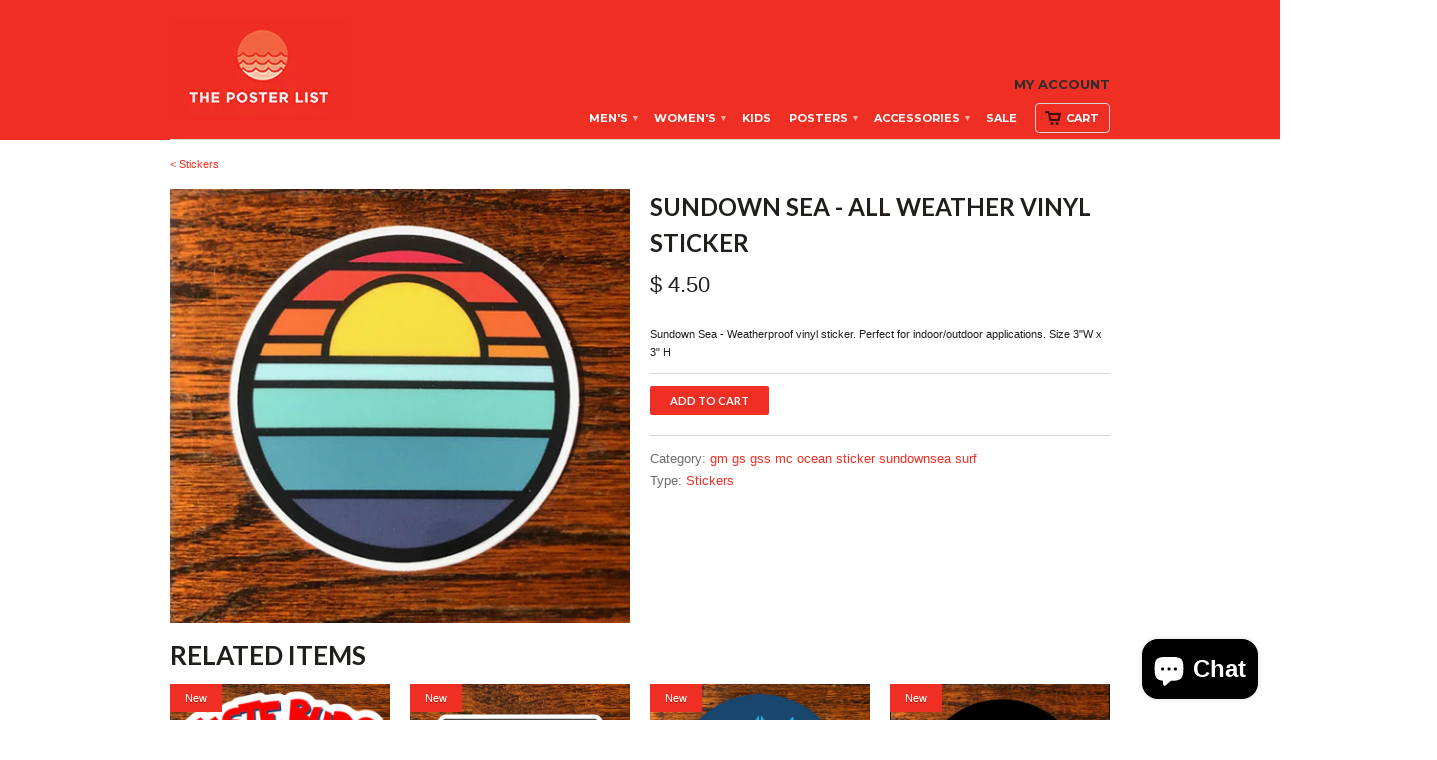

--- FILE ---
content_type: text/html; charset=utf-8
request_url: https://theposterlist.com/collections/stickers/products/desert-nights-all-weather-vinyl-sticker
body_size: 16517
content:
<!doctype html>
<html lang="en">  
  <head>
<!-- Google tag (gtag.js) -->
<script async src="https://www.googletagmanager.com/gtag/js?id=G-3HP89TCG8Y"></script>
<script>
  window.dataLayer = window.dataLayer || [];
  function gtag(){dataLayer.push(arguments);}
  gtag('js', new Date());

  gtag('config', 'G-3HP89TCG8Y');
</script>

<!-- Event snippet for Page view conversion page -->
<script>
  gtag('event', 'conversion', {
      'send_to': 'AW-995159591/a5h-CJvbxsIbEKfcw9oD',
      'value': 1.0,
      'currency': 'USD'
  });
</script>



    <meta name="google-site-verification" content="CEnpjxYzHNtnqkDhXNcQOksEz2gXAwD0itXW1ATXBCE" />
    <meta charset="utf-8">
    <meta http-equiv="cleartype" content="on">
    <meta name="robots" content="index,follow">

    

<!-- SEO Manager 4.2.7 -->
<title>Sundown Sea - All weather vinyl sticker</title>
<meta name='description' content='Sundown Sea - Weatherproof vinyl sticker. Perfect for indoor/outdoor applications. Size 3&quot;W x 3&quot; H' />



<meta name="robots" content="index">


<meta name="robots" content="follow">








<!-- JSON-LD support -->
<script type="application/ld+json">
{
	"@context": "http://schema.org",
	"@type": "Organization",
	"name": "The Poster List",
	"url": "https://theposterlist.com"}
</script>
<script type="application/ld+json">
{
  "@context": "http://schema.org",
  "@type": "WebSite",
  "url": "https://theposterlist.com",
  "potentialAction": {
      "@type": "SearchAction",
      "target": "https://theposterlist.com/search?q={query}",
      "query-input": "required name=query"
  }
}
</script><script type="application/ld+json">
{
	"@context": "http://schema.org",
	"@type": "Product",
	"brand": {
		"@type": "Brand",
		"name": "The Poster List"
	},
	"sku": "PL#SUNDOWNSEASTICKER",
	"description": "Sundown Sea - Weatherproof vinyl sticker. Perfect for indoor\/outdoor applications. Size 3\"W x 3\" H",
	"url": "https:\/\/theposterlist.com\/products\/desert-nights-all-weather-vinyl-sticker",
	"name": "Sundown Sea - All weather vinyl sticker","image": "https://theposterlist.com/cdn/shop/products/sundownsea_sticker_grande.jpg?v=1593312575","offers": {
		"@type": "Offer",
		"price": "4.50",
		"priceCurrency": "USD",
		"availability": "InStock",
		"itemCondition": "http://schema.org/NewCondition"
	}}
</script>
<!-- end: SEO Manager 4.2.7 -->

    
    <meta property="og:site_name" content="The Poster List" />
    <meta name="author" content="The Poster List">

    <!-- Mobile Specific Metas -->
    <meta name="HandheldFriendly" content="True">
    <meta name="MobileOptimized" content="320">
    <meta name="viewport" content="width=device-width, initial-scale=1, maximum-scale=1"> 

    <!-- Stylesheets -->
    <link href="//theposterlist.com/cdn/shop/t/18/assets/styles.css?v=48991012728146587931699885760" rel="stylesheet" type="text/css" media="all" />
    <!--[if lte IE 8]>
      <link href="//theposterlist.com/cdn/shop/t/18/assets/ie.css?v=118629227472550075021433627482" rel="stylesheet" type="text/css" media="all" />
    <![endif]-->
      
    <!-- Icons -->
    <link rel="shortcut icon" type="image/x-icon" href="//theposterlist.com/cdn/shop/t/18/assets/favicon.png?v=156202568287744770101668040686">
    <link rel="canonical" href="https://theposterlist.com/products/desert-nights-all-weather-vinyl-sticker" />

    <!-- Custom Fonts -->
    <link href='//fonts.googleapis.com/css?family=.|Lato:light,normal,bold|Lato:light,normal,bold|Lato:light,normal,bold|' rel='stylesheet' type='text/css'>
    
    
      
    <!-- jQuery and jQuery fallback -->
    <script src="//ajax.googleapis.com/ajax/libs/jquery/1.8.3/jquery.min.js"></script>
    <script>window.jQuery || document.write("<script src='//theposterlist.com/cdn/shop/t/18/assets/jquery-1.8.3.min.js?v=157860826145910789271433627482'>\x3C/script>")</script>
    <script src="//theposterlist.com/cdn/shop/t/18/assets/app.js?v=89633696506102350761433627485" type="text/javascript"></script>
    
    <script src="//theposterlist.com/cdn/shopifycloud/storefront/assets/themes_support/option_selection-b017cd28.js" type="text/javascript"></script>        
    <script>window.performance && window.performance.mark && window.performance.mark('shopify.content_for_header.start');</script><meta name="google-site-verification" content="CEnpjxYzHNtnqkDhXNcQOksEz2gXAwD0itXW1ATXBCE">
<meta name="facebook-domain-verification" content="oc1b3htsgm03xwgpsqmtt27ncj8iqb">
<meta id="shopify-digital-wallet" name="shopify-digital-wallet" content="/2983873/digital_wallets/dialog">
<meta name="shopify-checkout-api-token" content="567a4f06e266f8a14edef51ebed3ed90">
<link rel="alternate" type="application/json+oembed" href="https://theposterlist.com/products/desert-nights-all-weather-vinyl-sticker.oembed">
<script async="async" src="/checkouts/internal/preloads.js?locale=en-US"></script>
<link rel="preconnect" href="https://shop.app" crossorigin="anonymous">
<script async="async" src="https://shop.app/checkouts/internal/preloads.js?locale=en-US&shop_id=2983873" crossorigin="anonymous"></script>
<script id="apple-pay-shop-capabilities" type="application/json">{"shopId":2983873,"countryCode":"US","currencyCode":"USD","merchantCapabilities":["supports3DS"],"merchantId":"gid:\/\/shopify\/Shop\/2983873","merchantName":"The Poster List","requiredBillingContactFields":["postalAddress","email"],"requiredShippingContactFields":["postalAddress","email"],"shippingType":"shipping","supportedNetworks":["visa","masterCard","amex","discover","elo","jcb"],"total":{"type":"pending","label":"The Poster List","amount":"1.00"},"shopifyPaymentsEnabled":true,"supportsSubscriptions":true}</script>
<script id="shopify-features" type="application/json">{"accessToken":"567a4f06e266f8a14edef51ebed3ed90","betas":["rich-media-storefront-analytics"],"domain":"theposterlist.com","predictiveSearch":true,"shopId":2983873,"locale":"en"}</script>
<script>var Shopify = Shopify || {};
Shopify.shop = "pltest.myshopify.com";
Shopify.locale = "en";
Shopify.currency = {"active":"USD","rate":"1.0"};
Shopify.country = "US";
Shopify.theme = {"name":"Copy of mobilia","id":28234372,"schema_name":null,"schema_version":null,"theme_store_id":null,"role":"main"};
Shopify.theme.handle = "null";
Shopify.theme.style = {"id":null,"handle":null};
Shopify.cdnHost = "theposterlist.com/cdn";
Shopify.routes = Shopify.routes || {};
Shopify.routes.root = "/";</script>
<script type="module">!function(o){(o.Shopify=o.Shopify||{}).modules=!0}(window);</script>
<script>!function(o){function n(){var o=[];function n(){o.push(Array.prototype.slice.apply(arguments))}return n.q=o,n}var t=o.Shopify=o.Shopify||{};t.loadFeatures=n(),t.autoloadFeatures=n()}(window);</script>
<script>
  window.ShopifyPay = window.ShopifyPay || {};
  window.ShopifyPay.apiHost = "shop.app\/pay";
  window.ShopifyPay.redirectState = null;
</script>
<script id="shop-js-analytics" type="application/json">{"pageType":"product"}</script>
<script defer="defer" async type="module" src="//theposterlist.com/cdn/shopifycloud/shop-js/modules/v2/client.init-shop-cart-sync_WVOgQShq.en.esm.js"></script>
<script defer="defer" async type="module" src="//theposterlist.com/cdn/shopifycloud/shop-js/modules/v2/chunk.common_C_13GLB1.esm.js"></script>
<script defer="defer" async type="module" src="//theposterlist.com/cdn/shopifycloud/shop-js/modules/v2/chunk.modal_CLfMGd0m.esm.js"></script>
<script type="module">
  await import("//theposterlist.com/cdn/shopifycloud/shop-js/modules/v2/client.init-shop-cart-sync_WVOgQShq.en.esm.js");
await import("//theposterlist.com/cdn/shopifycloud/shop-js/modules/v2/chunk.common_C_13GLB1.esm.js");
await import("//theposterlist.com/cdn/shopifycloud/shop-js/modules/v2/chunk.modal_CLfMGd0m.esm.js");

  window.Shopify.SignInWithShop?.initShopCartSync?.({"fedCMEnabled":true,"windoidEnabled":true});

</script>
<script>
  window.Shopify = window.Shopify || {};
  if (!window.Shopify.featureAssets) window.Shopify.featureAssets = {};
  window.Shopify.featureAssets['shop-js'] = {"shop-cart-sync":["modules/v2/client.shop-cart-sync_DuR37GeY.en.esm.js","modules/v2/chunk.common_C_13GLB1.esm.js","modules/v2/chunk.modal_CLfMGd0m.esm.js"],"init-fed-cm":["modules/v2/client.init-fed-cm_BucUoe6W.en.esm.js","modules/v2/chunk.common_C_13GLB1.esm.js","modules/v2/chunk.modal_CLfMGd0m.esm.js"],"shop-toast-manager":["modules/v2/client.shop-toast-manager_B0JfrpKj.en.esm.js","modules/v2/chunk.common_C_13GLB1.esm.js","modules/v2/chunk.modal_CLfMGd0m.esm.js"],"init-shop-cart-sync":["modules/v2/client.init-shop-cart-sync_WVOgQShq.en.esm.js","modules/v2/chunk.common_C_13GLB1.esm.js","modules/v2/chunk.modal_CLfMGd0m.esm.js"],"shop-button":["modules/v2/client.shop-button_B_U3bv27.en.esm.js","modules/v2/chunk.common_C_13GLB1.esm.js","modules/v2/chunk.modal_CLfMGd0m.esm.js"],"init-windoid":["modules/v2/client.init-windoid_DuP9q_di.en.esm.js","modules/v2/chunk.common_C_13GLB1.esm.js","modules/v2/chunk.modal_CLfMGd0m.esm.js"],"shop-cash-offers":["modules/v2/client.shop-cash-offers_BmULhtno.en.esm.js","modules/v2/chunk.common_C_13GLB1.esm.js","modules/v2/chunk.modal_CLfMGd0m.esm.js"],"pay-button":["modules/v2/client.pay-button_CrPSEbOK.en.esm.js","modules/v2/chunk.common_C_13GLB1.esm.js","modules/v2/chunk.modal_CLfMGd0m.esm.js"],"init-customer-accounts":["modules/v2/client.init-customer-accounts_jNk9cPYQ.en.esm.js","modules/v2/client.shop-login-button_DJ5ldayH.en.esm.js","modules/v2/chunk.common_C_13GLB1.esm.js","modules/v2/chunk.modal_CLfMGd0m.esm.js"],"avatar":["modules/v2/client.avatar_BTnouDA3.en.esm.js"],"checkout-modal":["modules/v2/client.checkout-modal_pBPyh9w8.en.esm.js","modules/v2/chunk.common_C_13GLB1.esm.js","modules/v2/chunk.modal_CLfMGd0m.esm.js"],"init-shop-for-new-customer-accounts":["modules/v2/client.init-shop-for-new-customer-accounts_BUoCy7a5.en.esm.js","modules/v2/client.shop-login-button_DJ5ldayH.en.esm.js","modules/v2/chunk.common_C_13GLB1.esm.js","modules/v2/chunk.modal_CLfMGd0m.esm.js"],"init-customer-accounts-sign-up":["modules/v2/client.init-customer-accounts-sign-up_CnczCz9H.en.esm.js","modules/v2/client.shop-login-button_DJ5ldayH.en.esm.js","modules/v2/chunk.common_C_13GLB1.esm.js","modules/v2/chunk.modal_CLfMGd0m.esm.js"],"init-shop-email-lookup-coordinator":["modules/v2/client.init-shop-email-lookup-coordinator_CzjY5t9o.en.esm.js","modules/v2/chunk.common_C_13GLB1.esm.js","modules/v2/chunk.modal_CLfMGd0m.esm.js"],"shop-follow-button":["modules/v2/client.shop-follow-button_CsYC63q7.en.esm.js","modules/v2/chunk.common_C_13GLB1.esm.js","modules/v2/chunk.modal_CLfMGd0m.esm.js"],"shop-login-button":["modules/v2/client.shop-login-button_DJ5ldayH.en.esm.js","modules/v2/chunk.common_C_13GLB1.esm.js","modules/v2/chunk.modal_CLfMGd0m.esm.js"],"shop-login":["modules/v2/client.shop-login_B9ccPdmx.en.esm.js","modules/v2/chunk.common_C_13GLB1.esm.js","modules/v2/chunk.modal_CLfMGd0m.esm.js"],"lead-capture":["modules/v2/client.lead-capture_D0K_KgYb.en.esm.js","modules/v2/chunk.common_C_13GLB1.esm.js","modules/v2/chunk.modal_CLfMGd0m.esm.js"],"payment-terms":["modules/v2/client.payment-terms_BWmiNN46.en.esm.js","modules/v2/chunk.common_C_13GLB1.esm.js","modules/v2/chunk.modal_CLfMGd0m.esm.js"]};
</script>
<script>(function() {
  var isLoaded = false;
  function asyncLoad() {
    if (isLoaded) return;
    isLoaded = true;
    var urls = ["https:\/\/assets1.adroll.com\/shopify\/latest\/j\/shopify_rolling_bootstrap_v2.js?adroll_adv_id=IKAN2LC5VZFSVBN3XINJJZ\u0026adroll_pix_id=MCTBRNDXYRDZVC6H3QPFDZ\u0026shop=pltest.myshopify.com","https:\/\/scripttags.justuno.com\/shopify_justuno_2983873_37502ca0-69ad-11e8-9eed-cf0d595a26da.js?shop=pltest.myshopify.com","https:\/\/static.klaviyo.com\/onsite\/js\/klaviyo.js?company_id=UedSG4\u0026shop=pltest.myshopify.com","https:\/\/static.klaviyo.com\/onsite\/js\/klaviyo.js?company_id=UedSG4\u0026shop=pltest.myshopify.com","https:\/\/cdn.hextom.com\/js\/freeshippingbar.js?shop=pltest.myshopify.com","\/\/backinstock.useamp.com\/widget\/3621_1767153265.js?category=bis\u0026v=6\u0026shop=pltest.myshopify.com"];
    for (var i = 0; i < urls.length; i++) {
      var s = document.createElement('script');
      s.type = 'text/javascript';
      s.async = true;
      s.src = urls[i];
      var x = document.getElementsByTagName('script')[0];
      x.parentNode.insertBefore(s, x);
    }
  };
  if(window.attachEvent) {
    window.attachEvent('onload', asyncLoad);
  } else {
    window.addEventListener('load', asyncLoad, false);
  }
})();</script>
<script id="__st">var __st={"a":2983873,"offset":-28800,"reqid":"81665dc9-039a-41bb-a7a7-6d27e9366ba1-1769581113","pageurl":"theposterlist.com\/collections\/stickers\/products\/desert-nights-all-weather-vinyl-sticker","u":"5f02aade0462","p":"product","rtyp":"product","rid":4445197205573};</script>
<script>window.ShopifyPaypalV4VisibilityTracking = true;</script>
<script id="captcha-bootstrap">!function(){'use strict';const t='contact',e='account',n='new_comment',o=[[t,t],['blogs',n],['comments',n],[t,'customer']],c=[[e,'customer_login'],[e,'guest_login'],[e,'recover_customer_password'],[e,'create_customer']],r=t=>t.map((([t,e])=>`form[action*='/${t}']:not([data-nocaptcha='true']) input[name='form_type'][value='${e}']`)).join(','),a=t=>()=>t?[...document.querySelectorAll(t)].map((t=>t.form)):[];function s(){const t=[...o],e=r(t);return a(e)}const i='password',u='form_key',d=['recaptcha-v3-token','g-recaptcha-response','h-captcha-response',i],f=()=>{try{return window.sessionStorage}catch{return}},m='__shopify_v',_=t=>t.elements[u];function p(t,e,n=!1){try{const o=window.sessionStorage,c=JSON.parse(o.getItem(e)),{data:r}=function(t){const{data:e,action:n}=t;return t[m]||n?{data:e,action:n}:{data:t,action:n}}(c);for(const[e,n]of Object.entries(r))t.elements[e]&&(t.elements[e].value=n);n&&o.removeItem(e)}catch(o){console.error('form repopulation failed',{error:o})}}const l='form_type',E='cptcha';function T(t){t.dataset[E]=!0}const w=window,h=w.document,L='Shopify',v='ce_forms',y='captcha';let A=!1;((t,e)=>{const n=(g='f06e6c50-85a8-45c8-87d0-21a2b65856fe',I='https://cdn.shopify.com/shopifycloud/storefront-forms-hcaptcha/ce_storefront_forms_captcha_hcaptcha.v1.5.2.iife.js',D={infoText:'Protected by hCaptcha',privacyText:'Privacy',termsText:'Terms'},(t,e,n)=>{const o=w[L][v],c=o.bindForm;if(c)return c(t,g,e,D).then(n);var r;o.q.push([[t,g,e,D],n]),r=I,A||(h.body.append(Object.assign(h.createElement('script'),{id:'captcha-provider',async:!0,src:r})),A=!0)});var g,I,D;w[L]=w[L]||{},w[L][v]=w[L][v]||{},w[L][v].q=[],w[L][y]=w[L][y]||{},w[L][y].protect=function(t,e){n(t,void 0,e),T(t)},Object.freeze(w[L][y]),function(t,e,n,w,h,L){const[v,y,A,g]=function(t,e,n){const i=e?o:[],u=t?c:[],d=[...i,...u],f=r(d),m=r(i),_=r(d.filter((([t,e])=>n.includes(e))));return[a(f),a(m),a(_),s()]}(w,h,L),I=t=>{const e=t.target;return e instanceof HTMLFormElement?e:e&&e.form},D=t=>v().includes(t);t.addEventListener('submit',(t=>{const e=I(t);if(!e)return;const n=D(e)&&!e.dataset.hcaptchaBound&&!e.dataset.recaptchaBound,o=_(e),c=g().includes(e)&&(!o||!o.value);(n||c)&&t.preventDefault(),c&&!n&&(function(t){try{if(!f())return;!function(t){const e=f();if(!e)return;const n=_(t);if(!n)return;const o=n.value;o&&e.removeItem(o)}(t);const e=Array.from(Array(32),(()=>Math.random().toString(36)[2])).join('');!function(t,e){_(t)||t.append(Object.assign(document.createElement('input'),{type:'hidden',name:u})),t.elements[u].value=e}(t,e),function(t,e){const n=f();if(!n)return;const o=[...t.querySelectorAll(`input[type='${i}']`)].map((({name:t})=>t)),c=[...d,...o],r={};for(const[a,s]of new FormData(t).entries())c.includes(a)||(r[a]=s);n.setItem(e,JSON.stringify({[m]:1,action:t.action,data:r}))}(t,e)}catch(e){console.error('failed to persist form',e)}}(e),e.submit())}));const S=(t,e)=>{t&&!t.dataset[E]&&(n(t,e.some((e=>e===t))),T(t))};for(const o of['focusin','change'])t.addEventListener(o,(t=>{const e=I(t);D(e)&&S(e,y())}));const B=e.get('form_key'),M=e.get(l),P=B&&M;t.addEventListener('DOMContentLoaded',(()=>{const t=y();if(P)for(const e of t)e.elements[l].value===M&&p(e,B);[...new Set([...A(),...v().filter((t=>'true'===t.dataset.shopifyCaptcha))])].forEach((e=>S(e,t)))}))}(h,new URLSearchParams(w.location.search),n,t,e,['guest_login'])})(!0,!0)}();</script>
<script integrity="sha256-4kQ18oKyAcykRKYeNunJcIwy7WH5gtpwJnB7kiuLZ1E=" data-source-attribution="shopify.loadfeatures" defer="defer" src="//theposterlist.com/cdn/shopifycloud/storefront/assets/storefront/load_feature-a0a9edcb.js" crossorigin="anonymous"></script>
<script crossorigin="anonymous" defer="defer" src="//theposterlist.com/cdn/shopifycloud/storefront/assets/shopify_pay/storefront-65b4c6d7.js?v=20250812"></script>
<script data-source-attribution="shopify.dynamic_checkout.dynamic.init">var Shopify=Shopify||{};Shopify.PaymentButton=Shopify.PaymentButton||{isStorefrontPortableWallets:!0,init:function(){window.Shopify.PaymentButton.init=function(){};var t=document.createElement("script");t.src="https://theposterlist.com/cdn/shopifycloud/portable-wallets/latest/portable-wallets.en.js",t.type="module",document.head.appendChild(t)}};
</script>
<script data-source-attribution="shopify.dynamic_checkout.buyer_consent">
  function portableWalletsHideBuyerConsent(e){var t=document.getElementById("shopify-buyer-consent"),n=document.getElementById("shopify-subscription-policy-button");t&&n&&(t.classList.add("hidden"),t.setAttribute("aria-hidden","true"),n.removeEventListener("click",e))}function portableWalletsShowBuyerConsent(e){var t=document.getElementById("shopify-buyer-consent"),n=document.getElementById("shopify-subscription-policy-button");t&&n&&(t.classList.remove("hidden"),t.removeAttribute("aria-hidden"),n.addEventListener("click",e))}window.Shopify?.PaymentButton&&(window.Shopify.PaymentButton.hideBuyerConsent=portableWalletsHideBuyerConsent,window.Shopify.PaymentButton.showBuyerConsent=portableWalletsShowBuyerConsent);
</script>
<script data-source-attribution="shopify.dynamic_checkout.cart.bootstrap">document.addEventListener("DOMContentLoaded",(function(){function t(){return document.querySelector("shopify-accelerated-checkout-cart, shopify-accelerated-checkout")}if(t())Shopify.PaymentButton.init();else{new MutationObserver((function(e,n){t()&&(Shopify.PaymentButton.init(),n.disconnect())})).observe(document.body,{childList:!0,subtree:!0})}}));
</script>
<link id="shopify-accelerated-checkout-styles" rel="stylesheet" media="screen" href="https://theposterlist.com/cdn/shopifycloud/portable-wallets/latest/accelerated-checkout-backwards-compat.css" crossorigin="anonymous">
<style id="shopify-accelerated-checkout-cart">
        #shopify-buyer-consent {
  margin-top: 1em;
  display: inline-block;
  width: 100%;
}

#shopify-buyer-consent.hidden {
  display: none;
}

#shopify-subscription-policy-button {
  background: none;
  border: none;
  padding: 0;
  text-decoration: underline;
  font-size: inherit;
  cursor: pointer;
}

#shopify-subscription-policy-button::before {
  box-shadow: none;
}

      </style>

<script>window.performance && window.performance.mark && window.performance.mark('shopify.content_for_header.end');</script>
  <link href='https://fonts.googleapis.com/css?family=Montserrat:400,700' rel='stylesheet' type='text/css'>
  <meta name="google-site-verification" content="CEnpjxYzHNtnqkDhXNcQOksEz2gXAwD0itXW1ATXBCE" />
  <script src="https://cdn.shopify.com/extensions/e8878072-2f6b-4e89-8082-94b04320908d/inbox-1254/assets/inbox-chat-loader.js" type="text/javascript" defer="defer"></script>
<script src="https://cdn.shopify.com/extensions/20f458b6-2d41-4429-88b8-04abafc04016/forms-2299/assets/shopify-forms-loader.js" type="text/javascript" defer="defer"></script>
<meta property="og:image" content="https://cdn.shopify.com/s/files/1/0298/3873/products/sundownsea_sticker.jpg?v=1593312575" />
<meta property="og:image:secure_url" content="https://cdn.shopify.com/s/files/1/0298/3873/products/sundownsea_sticker.jpg?v=1593312575" />
<meta property="og:image:width" content="535" />
<meta property="og:image:height" content="505" />
<link href="https://monorail-edge.shopifysvc.com" rel="dns-prefetch">
<script>(function(){if ("sendBeacon" in navigator && "performance" in window) {try {var session_token_from_headers = performance.getEntriesByType('navigation')[0].serverTiming.find(x => x.name == '_s').description;} catch {var session_token_from_headers = undefined;}var session_cookie_matches = document.cookie.match(/_shopify_s=([^;]*)/);var session_token_from_cookie = session_cookie_matches && session_cookie_matches.length === 2 ? session_cookie_matches[1] : "";var session_token = session_token_from_headers || session_token_from_cookie || "";function handle_abandonment_event(e) {var entries = performance.getEntries().filter(function(entry) {return /monorail-edge.shopifysvc.com/.test(entry.name);});if (!window.abandonment_tracked && entries.length === 0) {window.abandonment_tracked = true;var currentMs = Date.now();var navigation_start = performance.timing.navigationStart;var payload = {shop_id: 2983873,url: window.location.href,navigation_start,duration: currentMs - navigation_start,session_token,page_type: "product"};window.navigator.sendBeacon("https://monorail-edge.shopifysvc.com/v1/produce", JSON.stringify({schema_id: "online_store_buyer_site_abandonment/1.1",payload: payload,metadata: {event_created_at_ms: currentMs,event_sent_at_ms: currentMs}}));}}window.addEventListener('pagehide', handle_abandonment_event);}}());</script>
<script id="web-pixels-manager-setup">(function e(e,d,r,n,o){if(void 0===o&&(o={}),!Boolean(null===(a=null===(i=window.Shopify)||void 0===i?void 0:i.analytics)||void 0===a?void 0:a.replayQueue)){var i,a;window.Shopify=window.Shopify||{};var t=window.Shopify;t.analytics=t.analytics||{};var s=t.analytics;s.replayQueue=[],s.publish=function(e,d,r){return s.replayQueue.push([e,d,r]),!0};try{self.performance.mark("wpm:start")}catch(e){}var l=function(){var e={modern:/Edge?\/(1{2}[4-9]|1[2-9]\d|[2-9]\d{2}|\d{4,})\.\d+(\.\d+|)|Firefox\/(1{2}[4-9]|1[2-9]\d|[2-9]\d{2}|\d{4,})\.\d+(\.\d+|)|Chrom(ium|e)\/(9{2}|\d{3,})\.\d+(\.\d+|)|(Maci|X1{2}).+ Version\/(15\.\d+|(1[6-9]|[2-9]\d|\d{3,})\.\d+)([,.]\d+|)( \(\w+\)|)( Mobile\/\w+|) Safari\/|Chrome.+OPR\/(9{2}|\d{3,})\.\d+\.\d+|(CPU[ +]OS|iPhone[ +]OS|CPU[ +]iPhone|CPU IPhone OS|CPU iPad OS)[ +]+(15[._]\d+|(1[6-9]|[2-9]\d|\d{3,})[._]\d+)([._]\d+|)|Android:?[ /-](13[3-9]|1[4-9]\d|[2-9]\d{2}|\d{4,})(\.\d+|)(\.\d+|)|Android.+Firefox\/(13[5-9]|1[4-9]\d|[2-9]\d{2}|\d{4,})\.\d+(\.\d+|)|Android.+Chrom(ium|e)\/(13[3-9]|1[4-9]\d|[2-9]\d{2}|\d{4,})\.\d+(\.\d+|)|SamsungBrowser\/([2-9]\d|\d{3,})\.\d+/,legacy:/Edge?\/(1[6-9]|[2-9]\d|\d{3,})\.\d+(\.\d+|)|Firefox\/(5[4-9]|[6-9]\d|\d{3,})\.\d+(\.\d+|)|Chrom(ium|e)\/(5[1-9]|[6-9]\d|\d{3,})\.\d+(\.\d+|)([\d.]+$|.*Safari\/(?![\d.]+ Edge\/[\d.]+$))|(Maci|X1{2}).+ Version\/(10\.\d+|(1[1-9]|[2-9]\d|\d{3,})\.\d+)([,.]\d+|)( \(\w+\)|)( Mobile\/\w+|) Safari\/|Chrome.+OPR\/(3[89]|[4-9]\d|\d{3,})\.\d+\.\d+|(CPU[ +]OS|iPhone[ +]OS|CPU[ +]iPhone|CPU IPhone OS|CPU iPad OS)[ +]+(10[._]\d+|(1[1-9]|[2-9]\d|\d{3,})[._]\d+)([._]\d+|)|Android:?[ /-](13[3-9]|1[4-9]\d|[2-9]\d{2}|\d{4,})(\.\d+|)(\.\d+|)|Mobile Safari.+OPR\/([89]\d|\d{3,})\.\d+\.\d+|Android.+Firefox\/(13[5-9]|1[4-9]\d|[2-9]\d{2}|\d{4,})\.\d+(\.\d+|)|Android.+Chrom(ium|e)\/(13[3-9]|1[4-9]\d|[2-9]\d{2}|\d{4,})\.\d+(\.\d+|)|Android.+(UC? ?Browser|UCWEB|U3)[ /]?(15\.([5-9]|\d{2,})|(1[6-9]|[2-9]\d|\d{3,})\.\d+)\.\d+|SamsungBrowser\/(5\.\d+|([6-9]|\d{2,})\.\d+)|Android.+MQ{2}Browser\/(14(\.(9|\d{2,})|)|(1[5-9]|[2-9]\d|\d{3,})(\.\d+|))(\.\d+|)|K[Aa][Ii]OS\/(3\.\d+|([4-9]|\d{2,})\.\d+)(\.\d+|)/},d=e.modern,r=e.legacy,n=navigator.userAgent;return n.match(d)?"modern":n.match(r)?"legacy":"unknown"}(),u="modern"===l?"modern":"legacy",c=(null!=n?n:{modern:"",legacy:""})[u],f=function(e){return[e.baseUrl,"/wpm","/b",e.hashVersion,"modern"===e.buildTarget?"m":"l",".js"].join("")}({baseUrl:d,hashVersion:r,buildTarget:u}),m=function(e){var d=e.version,r=e.bundleTarget,n=e.surface,o=e.pageUrl,i=e.monorailEndpoint;return{emit:function(e){var a=e.status,t=e.errorMsg,s=(new Date).getTime(),l=JSON.stringify({metadata:{event_sent_at_ms:s},events:[{schema_id:"web_pixels_manager_load/3.1",payload:{version:d,bundle_target:r,page_url:o,status:a,surface:n,error_msg:t},metadata:{event_created_at_ms:s}}]});if(!i)return console&&console.warn&&console.warn("[Web Pixels Manager] No Monorail endpoint provided, skipping logging."),!1;try{return self.navigator.sendBeacon.bind(self.navigator)(i,l)}catch(e){}var u=new XMLHttpRequest;try{return u.open("POST",i,!0),u.setRequestHeader("Content-Type","text/plain"),u.send(l),!0}catch(e){return console&&console.warn&&console.warn("[Web Pixels Manager] Got an unhandled error while logging to Monorail."),!1}}}}({version:r,bundleTarget:l,surface:e.surface,pageUrl:self.location.href,monorailEndpoint:e.monorailEndpoint});try{o.browserTarget=l,function(e){var d=e.src,r=e.async,n=void 0===r||r,o=e.onload,i=e.onerror,a=e.sri,t=e.scriptDataAttributes,s=void 0===t?{}:t,l=document.createElement("script"),u=document.querySelector("head"),c=document.querySelector("body");if(l.async=n,l.src=d,a&&(l.integrity=a,l.crossOrigin="anonymous"),s)for(var f in s)if(Object.prototype.hasOwnProperty.call(s,f))try{l.dataset[f]=s[f]}catch(e){}if(o&&l.addEventListener("load",o),i&&l.addEventListener("error",i),u)u.appendChild(l);else{if(!c)throw new Error("Did not find a head or body element to append the script");c.appendChild(l)}}({src:f,async:!0,onload:function(){if(!function(){var e,d;return Boolean(null===(d=null===(e=window.Shopify)||void 0===e?void 0:e.analytics)||void 0===d?void 0:d.initialized)}()){var d=window.webPixelsManager.init(e)||void 0;if(d){var r=window.Shopify.analytics;r.replayQueue.forEach((function(e){var r=e[0],n=e[1],o=e[2];d.publishCustomEvent(r,n,o)})),r.replayQueue=[],r.publish=d.publishCustomEvent,r.visitor=d.visitor,r.initialized=!0}}},onerror:function(){return m.emit({status:"failed",errorMsg:"".concat(f," has failed to load")})},sri:function(e){var d=/^sha384-[A-Za-z0-9+/=]+$/;return"string"==typeof e&&d.test(e)}(c)?c:"",scriptDataAttributes:o}),m.emit({status:"loading"})}catch(e){m.emit({status:"failed",errorMsg:(null==e?void 0:e.message)||"Unknown error"})}}})({shopId: 2983873,storefrontBaseUrl: "https://theposterlist.com",extensionsBaseUrl: "https://extensions.shopifycdn.com/cdn/shopifycloud/web-pixels-manager",monorailEndpoint: "https://monorail-edge.shopifysvc.com/unstable/produce_batch",surface: "storefront-renderer",enabledBetaFlags: ["2dca8a86"],webPixelsConfigList: [{"id":"2375942465","configuration":"{\"webPixelName\":\"Judge.me\"}","eventPayloadVersion":"v1","runtimeContext":"STRICT","scriptVersion":"34ad157958823915625854214640f0bf","type":"APP","apiClientId":683015,"privacyPurposes":["ANALYTICS"],"dataSharingAdjustments":{"protectedCustomerApprovalScopes":["read_customer_email","read_customer_name","read_customer_personal_data","read_customer_phone"]}},{"id":"759529793","configuration":"{\"config\":\"{\\\"pixel_id\\\":\\\"G-Z50TXGH1Q4\\\",\\\"target_country\\\":\\\"US\\\",\\\"gtag_events\\\":[{\\\"type\\\":\\\"search\\\",\\\"action_label\\\":[\\\"G-Z50TXGH1Q4\\\",\\\"AW-995159591\\\/kZZdCLPN8I0BEKfcw9oD\\\"]},{\\\"type\\\":\\\"begin_checkout\\\",\\\"action_label\\\":[\\\"G-Z50TXGH1Q4\\\",\\\"AW-995159591\\\/RCDVCKHN8I0BEKfcw9oD\\\"]},{\\\"type\\\":\\\"view_item\\\",\\\"action_label\\\":[\\\"G-Z50TXGH1Q4\\\",\\\"AW-995159591\\\/hCL_CJvN8I0BEKfcw9oD\\\",\\\"MC-DMRGZ2D0PH\\\"]},{\\\"type\\\":\\\"purchase\\\",\\\"action_label\\\":[\\\"G-Z50TXGH1Q4\\\",\\\"AW-995159591\\\/Y5t2CJjN8I0BEKfcw9oD\\\",\\\"MC-DMRGZ2D0PH\\\"]},{\\\"type\\\":\\\"page_view\\\",\\\"action_label\\\":[\\\"G-Z50TXGH1Q4\\\",\\\"AW-995159591\\\/xIXSCJXN8I0BEKfcw9oD\\\",\\\"MC-DMRGZ2D0PH\\\"]},{\\\"type\\\":\\\"add_payment_info\\\",\\\"action_label\\\":[\\\"G-Z50TXGH1Q4\\\",\\\"AW-995159591\\\/AyxXCLbN8I0BEKfcw9oD\\\"]},{\\\"type\\\":\\\"add_to_cart\\\",\\\"action_label\\\":[\\\"G-Z50TXGH1Q4\\\",\\\"AW-995159591\\\/7W0OCJ7N8I0BEKfcw9oD\\\"]}],\\\"enable_monitoring_mode\\\":false}\"}","eventPayloadVersion":"v1","runtimeContext":"OPEN","scriptVersion":"b2a88bafab3e21179ed38636efcd8a93","type":"APP","apiClientId":1780363,"privacyPurposes":[],"dataSharingAdjustments":{"protectedCustomerApprovalScopes":["read_customer_address","read_customer_email","read_customer_name","read_customer_personal_data","read_customer_phone"]}},{"id":"305267009","configuration":"{\"pixel_id\":\"1130935610319085\",\"pixel_type\":\"facebook_pixel\",\"metaapp_system_user_token\":\"-\"}","eventPayloadVersion":"v1","runtimeContext":"OPEN","scriptVersion":"ca16bc87fe92b6042fbaa3acc2fbdaa6","type":"APP","apiClientId":2329312,"privacyPurposes":["ANALYTICS","MARKETING","SALE_OF_DATA"],"dataSharingAdjustments":{"protectedCustomerApprovalScopes":["read_customer_address","read_customer_email","read_customer_name","read_customer_personal_data","read_customer_phone"]}},{"id":"175112513","configuration":"{\"tagID\":\"2613412979413\"}","eventPayloadVersion":"v1","runtimeContext":"STRICT","scriptVersion":"18031546ee651571ed29edbe71a3550b","type":"APP","apiClientId":3009811,"privacyPurposes":["ANALYTICS","MARKETING","SALE_OF_DATA"],"dataSharingAdjustments":{"protectedCustomerApprovalScopes":["read_customer_address","read_customer_email","read_customer_name","read_customer_personal_data","read_customer_phone"]}},{"id":"shopify-app-pixel","configuration":"{}","eventPayloadVersion":"v1","runtimeContext":"STRICT","scriptVersion":"0450","apiClientId":"shopify-pixel","type":"APP","privacyPurposes":["ANALYTICS","MARKETING"]},{"id":"shopify-custom-pixel","eventPayloadVersion":"v1","runtimeContext":"LAX","scriptVersion":"0450","apiClientId":"shopify-pixel","type":"CUSTOM","privacyPurposes":["ANALYTICS","MARKETING"]}],isMerchantRequest: false,initData: {"shop":{"name":"The Poster List","paymentSettings":{"currencyCode":"USD"},"myshopifyDomain":"pltest.myshopify.com","countryCode":"US","storefrontUrl":"https:\/\/theposterlist.com"},"customer":null,"cart":null,"checkout":null,"productVariants":[{"price":{"amount":4.5,"currencyCode":"USD"},"product":{"title":"Sundown Sea - All weather vinyl sticker","vendor":"The Poster List","id":"4445197205573","untranslatedTitle":"Sundown Sea - All weather vinyl sticker","url":"\/products\/desert-nights-all-weather-vinyl-sticker","type":"Stickers"},"id":"31600800170053","image":{"src":"\/\/theposterlist.com\/cdn\/shop\/products\/sundownsea_sticker.jpg?v=1593312575"},"sku":"PL#SUNDOWNSEASTICKER","title":"Default Title","untranslatedTitle":"Default Title"}],"purchasingCompany":null},},"https://theposterlist.com/cdn","fcfee988w5aeb613cpc8e4bc33m6693e112",{"modern":"","legacy":""},{"shopId":"2983873","storefrontBaseUrl":"https:\/\/theposterlist.com","extensionBaseUrl":"https:\/\/extensions.shopifycdn.com\/cdn\/shopifycloud\/web-pixels-manager","surface":"storefront-renderer","enabledBetaFlags":"[\"2dca8a86\"]","isMerchantRequest":"false","hashVersion":"fcfee988w5aeb613cpc8e4bc33m6693e112","publish":"custom","events":"[[\"page_viewed\",{}],[\"product_viewed\",{\"productVariant\":{\"price\":{\"amount\":4.5,\"currencyCode\":\"USD\"},\"product\":{\"title\":\"Sundown Sea - All weather vinyl sticker\",\"vendor\":\"The Poster List\",\"id\":\"4445197205573\",\"untranslatedTitle\":\"Sundown Sea - All weather vinyl sticker\",\"url\":\"\/products\/desert-nights-all-weather-vinyl-sticker\",\"type\":\"Stickers\"},\"id\":\"31600800170053\",\"image\":{\"src\":\"\/\/theposterlist.com\/cdn\/shop\/products\/sundownsea_sticker.jpg?v=1593312575\"},\"sku\":\"PL#SUNDOWNSEASTICKER\",\"title\":\"Default Title\",\"untranslatedTitle\":\"Default Title\"}}]]"});</script><script>
  window.ShopifyAnalytics = window.ShopifyAnalytics || {};
  window.ShopifyAnalytics.meta = window.ShopifyAnalytics.meta || {};
  window.ShopifyAnalytics.meta.currency = 'USD';
  var meta = {"product":{"id":4445197205573,"gid":"gid:\/\/shopify\/Product\/4445197205573","vendor":"The Poster List","type":"Stickers","handle":"desert-nights-all-weather-vinyl-sticker","variants":[{"id":31600800170053,"price":450,"name":"Sundown Sea - All weather vinyl sticker","public_title":null,"sku":"PL#SUNDOWNSEASTICKER"}],"remote":false},"page":{"pageType":"product","resourceType":"product","resourceId":4445197205573,"requestId":"81665dc9-039a-41bb-a7a7-6d27e9366ba1-1769581113"}};
  for (var attr in meta) {
    window.ShopifyAnalytics.meta[attr] = meta[attr];
  }
</script>
<script class="analytics">
  (function () {
    var customDocumentWrite = function(content) {
      var jquery = null;

      if (window.jQuery) {
        jquery = window.jQuery;
      } else if (window.Checkout && window.Checkout.$) {
        jquery = window.Checkout.$;
      }

      if (jquery) {
        jquery('body').append(content);
      }
    };

    var hasLoggedConversion = function(token) {
      if (token) {
        return document.cookie.indexOf('loggedConversion=' + token) !== -1;
      }
      return false;
    }

    var setCookieIfConversion = function(token) {
      if (token) {
        var twoMonthsFromNow = new Date(Date.now());
        twoMonthsFromNow.setMonth(twoMonthsFromNow.getMonth() + 2);

        document.cookie = 'loggedConversion=' + token + '; expires=' + twoMonthsFromNow;
      }
    }

    var trekkie = window.ShopifyAnalytics.lib = window.trekkie = window.trekkie || [];
    if (trekkie.integrations) {
      return;
    }
    trekkie.methods = [
      'identify',
      'page',
      'ready',
      'track',
      'trackForm',
      'trackLink'
    ];
    trekkie.factory = function(method) {
      return function() {
        var args = Array.prototype.slice.call(arguments);
        args.unshift(method);
        trekkie.push(args);
        return trekkie;
      };
    };
    for (var i = 0; i < trekkie.methods.length; i++) {
      var key = trekkie.methods[i];
      trekkie[key] = trekkie.factory(key);
    }
    trekkie.load = function(config) {
      trekkie.config = config || {};
      trekkie.config.initialDocumentCookie = document.cookie;
      var first = document.getElementsByTagName('script')[0];
      var script = document.createElement('script');
      script.type = 'text/javascript';
      script.onerror = function(e) {
        var scriptFallback = document.createElement('script');
        scriptFallback.type = 'text/javascript';
        scriptFallback.onerror = function(error) {
                var Monorail = {
      produce: function produce(monorailDomain, schemaId, payload) {
        var currentMs = new Date().getTime();
        var event = {
          schema_id: schemaId,
          payload: payload,
          metadata: {
            event_created_at_ms: currentMs,
            event_sent_at_ms: currentMs
          }
        };
        return Monorail.sendRequest("https://" + monorailDomain + "/v1/produce", JSON.stringify(event));
      },
      sendRequest: function sendRequest(endpointUrl, payload) {
        // Try the sendBeacon API
        if (window && window.navigator && typeof window.navigator.sendBeacon === 'function' && typeof window.Blob === 'function' && !Monorail.isIos12()) {
          var blobData = new window.Blob([payload], {
            type: 'text/plain'
          });

          if (window.navigator.sendBeacon(endpointUrl, blobData)) {
            return true;
          } // sendBeacon was not successful

        } // XHR beacon

        var xhr = new XMLHttpRequest();

        try {
          xhr.open('POST', endpointUrl);
          xhr.setRequestHeader('Content-Type', 'text/plain');
          xhr.send(payload);
        } catch (e) {
          console.log(e);
        }

        return false;
      },
      isIos12: function isIos12() {
        return window.navigator.userAgent.lastIndexOf('iPhone; CPU iPhone OS 12_') !== -1 || window.navigator.userAgent.lastIndexOf('iPad; CPU OS 12_') !== -1;
      }
    };
    Monorail.produce('monorail-edge.shopifysvc.com',
      'trekkie_storefront_load_errors/1.1',
      {shop_id: 2983873,
      theme_id: 28234372,
      app_name: "storefront",
      context_url: window.location.href,
      source_url: "//theposterlist.com/cdn/s/trekkie.storefront.a804e9514e4efded663580eddd6991fcc12b5451.min.js"});

        };
        scriptFallback.async = true;
        scriptFallback.src = '//theposterlist.com/cdn/s/trekkie.storefront.a804e9514e4efded663580eddd6991fcc12b5451.min.js';
        first.parentNode.insertBefore(scriptFallback, first);
      };
      script.async = true;
      script.src = '//theposterlist.com/cdn/s/trekkie.storefront.a804e9514e4efded663580eddd6991fcc12b5451.min.js';
      first.parentNode.insertBefore(script, first);
    };
    trekkie.load(
      {"Trekkie":{"appName":"storefront","development":false,"defaultAttributes":{"shopId":2983873,"isMerchantRequest":null,"themeId":28234372,"themeCityHash":"977654468863099398","contentLanguage":"en","currency":"USD","eventMetadataId":"94f1b549-deb9-4b32-b02f-16bb93225a9e"},"isServerSideCookieWritingEnabled":true,"monorailRegion":"shop_domain","enabledBetaFlags":["65f19447","b5387b81"]},"Session Attribution":{},"S2S":{"facebookCapiEnabled":true,"source":"trekkie-storefront-renderer","apiClientId":580111}}
    );

    var loaded = false;
    trekkie.ready(function() {
      if (loaded) return;
      loaded = true;

      window.ShopifyAnalytics.lib = window.trekkie;

      var originalDocumentWrite = document.write;
      document.write = customDocumentWrite;
      try { window.ShopifyAnalytics.merchantGoogleAnalytics.call(this); } catch(error) {};
      document.write = originalDocumentWrite;

      window.ShopifyAnalytics.lib.page(null,{"pageType":"product","resourceType":"product","resourceId":4445197205573,"requestId":"81665dc9-039a-41bb-a7a7-6d27e9366ba1-1769581113","shopifyEmitted":true});

      var match = window.location.pathname.match(/checkouts\/(.+)\/(thank_you|post_purchase)/)
      var token = match? match[1]: undefined;
      if (!hasLoggedConversion(token)) {
        setCookieIfConversion(token);
        window.ShopifyAnalytics.lib.track("Viewed Product",{"currency":"USD","variantId":31600800170053,"productId":4445197205573,"productGid":"gid:\/\/shopify\/Product\/4445197205573","name":"Sundown Sea - All weather vinyl sticker","price":"4.50","sku":"PL#SUNDOWNSEASTICKER","brand":"The Poster List","variant":null,"category":"Stickers","nonInteraction":true,"remote":false},undefined,undefined,{"shopifyEmitted":true});
      window.ShopifyAnalytics.lib.track("monorail:\/\/trekkie_storefront_viewed_product\/1.1",{"currency":"USD","variantId":31600800170053,"productId":4445197205573,"productGid":"gid:\/\/shopify\/Product\/4445197205573","name":"Sundown Sea - All weather vinyl sticker","price":"4.50","sku":"PL#SUNDOWNSEASTICKER","brand":"The Poster List","variant":null,"category":"Stickers","nonInteraction":true,"remote":false,"referer":"https:\/\/theposterlist.com\/collections\/stickers\/products\/desert-nights-all-weather-vinyl-sticker"});
      }
    });


        var eventsListenerScript = document.createElement('script');
        eventsListenerScript.async = true;
        eventsListenerScript.src = "//theposterlist.com/cdn/shopifycloud/storefront/assets/shop_events_listener-3da45d37.js";
        document.getElementsByTagName('head')[0].appendChild(eventsListenerScript);

})();</script>
  <script>
  if (!window.ga || (window.ga && typeof window.ga !== 'function')) {
    window.ga = function ga() {
      (window.ga.q = window.ga.q || []).push(arguments);
      if (window.Shopify && window.Shopify.analytics && typeof window.Shopify.analytics.publish === 'function') {
        window.Shopify.analytics.publish("ga_stub_called", {}, {sendTo: "google_osp_migration"});
      }
      console.error("Shopify's Google Analytics stub called with:", Array.from(arguments), "\nSee https://help.shopify.com/manual/promoting-marketing/pixels/pixel-migration#google for more information.");
    };
    if (window.Shopify && window.Shopify.analytics && typeof window.Shopify.analytics.publish === 'function') {
      window.Shopify.analytics.publish("ga_stub_initialized", {}, {sendTo: "google_osp_migration"});
    }
  }
</script>
<script
  defer
  src="https://theposterlist.com/cdn/shopifycloud/perf-kit/shopify-perf-kit-3.1.0.min.js"
  data-application="storefront-renderer"
  data-shop-id="2983873"
  data-render-region="gcp-us-east1"
  data-page-type="product"
  data-theme-instance-id="28234372"
  data-theme-name=""
  data-theme-version=""
  data-monorail-region="shop_domain"
  data-resource-timing-sampling-rate="10"
  data-shs="true"
  data-shs-beacon="true"
  data-shs-export-with-fetch="true"
  data-shs-logs-sample-rate="1"
  data-shs-beacon-endpoint="https://theposterlist.com/api/collect"
></script>
</head>
  <body>
    <script type="text/javascript">
    adroll_adv_id = "IKAN2LC5VZFSVBN3XINJJZ";
    adroll_pix_id = "MCTBRNDXYRDZVC6H3QPFDZ";
    (function () {
        var _onload = function(){
            if (document.readyState && !/loaded|complete/.test(document.readyState)){setTimeout(_onload, 10);return}
            if (!window.__adroll_loaded){__adroll_loaded=true;setTimeout(_onload, 50);return}
            var scr = document.createElement("script");
            var host = (("https:" == document.location.protocol) ? "https://s.adroll.com" : "http://a.adroll.com");
            scr.setAttribute('async', 'true');
            scr.type = "text/javascript";
            scr.src = host + "/j/roundtrip.js";
            ((document.getElementsByTagName('head') || [null])[0] ||
                document.getElementsByTagName('script')[0].parentNode).appendChild(scr);
        };
        if (window.addEventListener) {window.addEventListener('load', _onload, false);}
        else {window.attachEvent('onload', _onload)}
    }());
</script>
<div id="fb-root"></div>
    <script>(function(d, s, id) {
      var js, fjs = d.getElementsByTagName(s)[0];
      if (d.getElementById(id)) return;
      js = d.createElement(s); js.id = id; js.async=true;
      js.src = "//connect.facebook.net/en_US/all.js#xfbml=1&status=0";
      fjs.parentNode.insertBefore(js, fjs);
    }(document, 'script', 'facebook-jssdk'));</script>

    <div class="header">
      <div class="container content"> 
        <div class="sixteen columns header_border">
        <div class="one-third column logo alpha">
          <a href="https://theposterlist.com" title="The Poster List">
            
              <img src="//theposterlist.com/cdn/shop/t/18/assets/logo.png?v=20406658927366559051612238171" alt="The Poster List" />
            
          </a>
        </div>
        
        <div class="two-thirds column nav omega">
          <div class="mobile_hidden mobile_menu_container">
            <ul class="top_menu ">
              
              
              
                <li>
                  <a href="/account" title="My Account ">My Account</a>
                </li>
                
              
              
            </ul>
            <ul class="main menu">
              
                
                  <li><a href="/collections/mens-t-shirts" title="Men's"  >Men's 
                    <span class="arrow">▾</span></a> 
                    <ul>
                      
                        
                          <li><a href="/collections/mens-t-shirts" title="T-Shirts">T-Shirts</a></li>
                        
                      
                        
                          <li><a href="/collections/mens-tanktops" title="Tanktops">Tanktops</a></li>
                        
                      
                        
                          <li><a href="/collections/mens-sweaters" title="Sweatshirts">Sweatshirts</a></li>
                        
                      
                        
                          <li><a href="/collections/hats" title="Hats">Hats</a></li>
                        
                      
                        
                          <li><a href="/collections/unisex-pocket-tees" title="Pocket T-Shirts">Pocket T-Shirts</a></li>
                        
                      
                        
                          <li><a href="/collections/blank-t-shirts" title="Blank T-Shirts">Blank T-Shirts</a></li>
                        
                      
                        
                          <li><a href="/collections/tomgreen-documentary" title="Celebrity Big Brother">Celebrity Big Brother</a></li>
                        
                      
                    </ul>
                  </li>
                
              
                
                  <li><a href="/collections/womens-t-shirts" title="Women's"  >Women's 
                    <span class="arrow">▾</span></a> 
                    <ul>
                      
                        
                          <li><a href="/collections/womens-t-shirts" title="T-Shirts">T-Shirts</a></li>
                        
                      
                        
                          <li><a href="/collections/womens-tanktop" title="Tanktops">Tanktops</a></li>
                        
                      
                        
                          <li><a href="/collections/womens-sweatshirts" title="Sweatshirts">Sweatshirts</a></li>
                        
                      
                        
                          <li><a href="/collections/hats" title="Hats">Hats</a></li>
                        
                      
                        
                          <li><a href="/collections/unisex-pocket-tees" title="Unisex Pocket T-Shirts">Unisex Pocket T-Shirts</a></li>
                        
                      
                    </ul>
                  </li>
                
              
                
                  <li><a href="/collections/kids-t-shirts" title="Kids" >Kids</a></li>
                
              
                
                  <li><a href="/" title="Posters"  >Posters 
                    <span class="arrow">▾</span></a> 
                    <ul>
                      
                        
                          <li><a href="/collections/posters" title="12x18 Posters">12x18 Posters</a></li>
                        
                      
                    </ul>
                  </li>
                
              
                
                  <li><a href="/" title="Accessories"  class="active">Accessories 
                    <span class="arrow">▾</span></a> 
                    <ul>
                      
                        
                          <li><a href="/collections/stickers" title="Stickers">Stickers</a></li>
                        
                      
                        
                          <li><a href="/collections/mugs" title="Mugs">Mugs</a></li>
                        
                      
                        
                          <li><a href="/collections/tote-bags" title="Tote Bags">Tote Bags</a></li>
                        
                      
                        
                          <li><a href="/collections/gift-cards" title="Gift Cards">Gift Cards</a></li>
                        
                      
                    </ul>
                  </li>
                
              
                
                  <li><a href="/collections/sale" title="Sale" >Sale</a></li>
                
              
            </ul>
          </div>
          <ul class="nav_buttons menu">
            <li class="navicon_button">
              <a href="#" class="navicon" title="View Menu">Menu</a>
            </li>
            <li>
              <a href="/cart" class="cart " title="Shopping Cart">Cart</a>
            </li>
          </ul>
        </div>

        
      </div>
    </div>
    </div>
    
    <div class="toggle_menu nav">
      <ul class="mobile_menu">
        <li>
          <form class="search" action="/search">
            <input type="hidden" name="type" value="article,product" />
            <input type="text" name="q" class="search_box" placeholder="Search..." value="" />
          </form>
        </li>
        
          
            <li ><a href="/collections/mens-t-shirts" title="Men's">Men's</a>
              <ul>
                
                  
                    <li ><a href="/collections/mens-t-shirts" title="T-Shirts">T-Shirts</a></li>
                  
                
                  
                    <li ><a href="/collections/mens-tanktops" title="Tanktops">Tanktops</a></li>
                  
                
                  
                    <li ><a href="/collections/mens-sweaters" title="Sweatshirts">Sweatshirts</a></li>
                  
                
                  
                    <li ><a href="/collections/hats" title="Hats">Hats</a></li>
                  
                
                  
                    <li ><a href="/collections/unisex-pocket-tees" title="Pocket T-Shirts">Pocket T-Shirts</a></li>
                  
                
                  
                    <li ><a href="/collections/blank-t-shirts" title="Blank T-Shirts">Blank T-Shirts</a></li>
                  
                
                  
                    <li ><a href="/collections/tomgreen-documentary" title="Celebrity Big Brother">Celebrity Big Brother</a></li>
                  
                
              </ul>
            </li>
          
        
          
            <li ><a href="/collections/womens-t-shirts" title="Women's">Women's</a>
              <ul>
                
                  
                    <li ><a href="/collections/womens-t-shirts" title="T-Shirts">T-Shirts</a></li>
                  
                
                  
                    <li ><a href="/collections/womens-tanktop" title="Tanktops">Tanktops</a></li>
                  
                
                  
                    <li ><a href="/collections/womens-sweatshirts" title="Sweatshirts">Sweatshirts</a></li>
                  
                
                  
                    <li ><a href="/collections/hats" title="Hats">Hats</a></li>
                  
                
                  
                    <li ><a href="/collections/unisex-pocket-tees" title="Unisex Pocket T-Shirts">Unisex Pocket T-Shirts</a></li>
                  
                
              </ul>
            </li>
          
        
          
            <li ><a href="/collections/kids-t-shirts" title="Kids">Kids</a></li>
          
        
          
            <li ><a href="/" title="Posters">Posters</a>
              <ul>
                
                  
                    <li ><a href="/collections/posters" title="12x18 Posters">12x18 Posters</a></li>
                  
                
              </ul>
            </li>
          
        
          
            <li ><a href="/" title="Accessories">Accessories</a>
              <ul>
                
                  
                    <li class="active"><a href="/collections/stickers" title="Stickers">Stickers</a></li>
                  
                
                  
                    <li ><a href="/collections/mugs" title="Mugs">Mugs</a></li>
                  
                
                  
                    <li ><a href="/collections/tote-bags" title="Tote Bags">Tote Bags</a></li>
                  
                
                  
                    <li ><a href="/collections/gift-cards" title="Gift Cards">Gift Cards</a></li>
                  
                
              </ul>
            </li>
          
        
          
            <li ><a href="/collections/sale" title="Sale">Sale</a></li>
          
        
        
        
          <li>
            <a href="/account" title="My Account ">My Account</a>
          </li>
          
        
      </ul>
    </div>  
      
      <div class="fixed_header"></div>

      
        <div class="container main content"> 
      

      
        <div class="sixteen columns">
  <div class="clearfix breadcrumb">
    <div class="right">
        
          &laquo; <a href="/collections/stickers/products/pho-kinh-good-all-weather-vinyl-sticker" title="">Prev</a>
          |
        

        
          <a href="/collections/stickers/products/believer-all-weather-vinyl-sticker" title="">Next</a> &raquo;
        
    </div>

    
      <a href="/collections/stickers" title="Stickers">&lt; Stickers</a>
    
  </div>
</div>

<div class="sixteen columns" itemscope itemtype="http://data-vocabulary.org/Product" id="product-4445197205573">
	<div class="section product_section clearfix">
	  
  	              
       <div class="eight columns alpha">
  <div id="product_slider" class="flexslider">
    <ul class="slides">
      
        <li data-thumb="//theposterlist.com/cdn/shop/products/sundownsea_sticker_large.jpg?v=1593312575" data-title="Sundown Sea - All weather vinyl sticker">
          
            <a href="//theposterlist.com/cdn/shop/products/sundownsea_sticker.jpg?v=1593312575" class="fancybox" rel="group" title="Sundown Sea - All weather vinyl sticker">
              <img src="//theposterlist.com/cdn/shop/products/sundownsea_sticker_large.jpg?v=1593312575" alt="Sundown Sea - All weather vinyl sticker" itemprop="image" data-cloudzoom="zoomImage: '//theposterlist.com/cdn/shop/products/sundownsea_sticker.jpg?v=1593312575', tintColor: '#ffffff'" class="cloudzoom" />
            </a>
          
        </li>
      
    </ul>
  </div>
  &nbsp;
</div>

     

     <div class="eight columns omega">
       <h1 class="product_name" itemprop="name">Sundown Sea - All weather vinyl sticker</h1>

       <p class="modal_price" itemprop="offerDetails" itemscope itemtype="http://data-vocabulary.org/Offer">
         <meta itemprop="currency" content="USD" />
         <meta itemprop="seller" content="The Poster List" />
         <meta itemprop="availability" content="in_stock" />
         
         <span class="sold_out"></span>
         <span itemprop="price" content="4.50" class="">
            <span class="current_price">
              $ 4.50
            </span>
         </span>
         <span class="was_price">
          
         </span>
       </p>
     
      

       
         <div class="description" itemprop="description">
           Sundown Sea - Weatherproof vinyl sticker. Perfect for indoor/outdoor applications. Size 3"W x 3" H
         </div>
         <hr />
       

       




  <form action="/cart/add" method="post" class="clearfix product_form" data-money-format="$ {{amount}}" data-option-index="0" id="product-form-4445197205573">
    
      <input type="hidden" name="id" value="31600800170053" />
    
 
    
    <div class="purchase clearfix ">
      
      <input type="submit" name="add" value="Add to Cart" id="add-to-cart" class="action_button" />
    </div>  
  </form>

  


       

       <hr />
     
       <div class="meta">
         
       
         
            <p>
              
                
                  <span class="label">Category:</span> 
                

                
                  <span>
                      <a href="/collections/stickers/gm" title="Products tagged gm">gm</a>
                  </span>
                 
              
                

                
                  <span>
                      <a href="/collections/stickers/gs" title="Products tagged gs">gs</a>
                  </span>
                 
              
                

                
                  <span>
                      <a href="/collections/stickers/gss" title="Products tagged gss">gss</a>
                  </span>
                 
              
                

                
                  <span>
                      <a href="/collections/stickers/mc" title="Products tagged mc">mc</a>
                  </span>
                 
              
                

                
                  <span>
                      <a href="/collections/stickers/ocean" title="Products tagged ocean">ocean</a>
                  </span>
                 
              
                

                
                  <span>
                      <a href="/collections/stickers/sticker" title="Products tagged sticker">sticker</a>
                  </span>
                 
              
                

                
                  <span>
                      <a href="/collections/stickers/sundownsea" title="Products tagged sundownsea">sundownsea</a>
                  </span>
                 
              
                

                
                  <span>
                      <a href="/collections/stickers/surf" title="Products tagged surf">surf</a>
                  </span>
                 
              
            </p>
         
       
        
           <p>
             <span class="label">Type:</span> <span itemprop="category"><a href="/collections/types?q=Stickers" title="Stickers">Stickers</a></span>
           </p>
        
       
        
       </div>

         




     
    </div>
    
    
    
  </div>
   
</div>


  

  

  
    
  
    <div class="sixteen columns">
      <h2>Related Items</h2>
    </div>

    
    
    
    <div class="sixteen columns">
      






  
    

      
  <div class="four columns alpha thumbnail">


  

  <a href="/collections/stickers/products/taste-buds-all-weather-vinyl-sticker" title="Taste Buds - All weather vinyl sticker">
    <img  src="//theposterlist.com/cdn/shop/files/tastebuds_sticker_large.jpg?v=1727281947" alt="Taste Buds - All weather vinyl sticker" />

    <div class="info">            
      <span class="title">Taste Buds - All weather vinyl sticker</span>
      <span class="price ">
        
          
          $ 4.50
        
        
      </span>
    </div>
    
    
      
    
      
        <div class="new_banner">New</div>
      
    
      
    
  </a>

  
</div>

        
        
      
        
  
  


  
    

      
  <div class="four columns  thumbnail">


  

  <a href="/collections/stickers/products/california-plate-all-weather-vinyl-sticker" title="California Plate - All weather vinyl sticker">
    <img  src="//theposterlist.com/cdn/shop/files/californiaplate_sticker_large.jpg?v=1729695176" alt="California Plate - All weather vinyl sticker" />

    <div class="info">            
      <span class="title">California Plate - All weather vinyl sticker</span>
      <span class="price ">
        
          
          $ 4.50
        
        
      </span>
    </div>
    
    
      
    
      
        <div class="new_banner">New</div>
      
    
      
    
  </a>

  
</div>

        
        
      
        
  
  


  
    

      
  <div class="four columns  thumbnail">


  

  <a href="/collections/stickers/products/rad-surf-all-weather-vinyl-sticker" title="Rad Surf - All weather vinyl sticker">
    <img  src="//theposterlist.com/cdn/shop/files/RADSURF_CAD_large.jpg?v=1704474031" alt="Rad Surf - All weather vinyl sticker" />

    <div class="info">            
      <span class="title">Rad Surf - All weather vinyl sticker</span>
      <span class="price ">
        
          
          $ 4.50
        
        
      </span>
    </div>
    
    
      
    
      
        <div class="new_banner">New</div>
      
    
      
    
  </a>

  
</div>

        
        
      
        
  
  


  
    

      
  <div class="four columns omega thumbnail">


  

  <a href="/collections/stickers/products/day-drinking-naps-all-weather-vinyl-sticker" title="Day Drinking &amp; Naps - All weather vinyl sticker">
    <img  src="//theposterlist.com/cdn/shop/files/daydrinkingandnaps_sticker_large.jpg?v=1686845407" alt="Day Drinking &amp; Naps - All weather vinyl sticker" />

    <div class="info">            
      <span class="title">Day Drinking & Naps - All weather vinyl sticker</span>
      <span class="price ">
        
          
          $ 4.50
        
        
      </span>
    </div>
    
    
      
        <div class="new_banner">New</div>
      
    
      
    
  </a>

  
</div>

        
        
    <br class="clear" />

      
        
  
  


  
    
      
        
  
  

    </div>
  
  

      
    </div> <!-- end container -->

    <div class="footer">
      <div class="container">
        <div class="seven columns">
          
            <h6>NEWSLETTER</h6>
          
                
          
              <form method="post" action="/contact#contact_form" id="contact_form" accept-charset="UTF-8" class="contact-form"><input type="hidden" name="form_type" value="customer" /><input type="hidden" name="utf8" value="✓" />
                 

                 <input type="hidden" id="contact_tags" name="contact[tags]" value="prospect,newsletter"/>
                 <input type="hidden" id="newsletter-first-name" name="contact[first_name]" value="Newsletter" />
                 <input type="hidden" id="newsletter-last-name" name="contact[last_name]" value="Subscriber" />
                 <input type="email" id="contact_email" name="contact[email]" required pattern="[^ @]*@[^ @]*" placeholder="Enter your email address..." />
                 <input type='submit' class="action_button" id="sign_up" value="Sign Up" />
               </form>

            

            
              <p>Be the first to know about our latest designs and VIP only sales.</p>
            
          

          
        </div>

        <div class="three columns">
          <h6>INFO</h6>
          <ul class="footer_menu">
            
              <li><a href="/pages/about-us" title="About Us">About Us</a></li>
            
              <li><a href="/pages/shipping-info" title="Shipping Info">Shipping Info</a></li>
            
              <li><a href="/pages/returns-exchanges" title="Returns & Exchanges">Returns & Exchanges</a></li>
            
              <li><a href="/pages/size-guide" title="Size Guide">Size Guide</a></li>
            
              <li><a href="/pages/wholesale" title="Become a Retailer">Become a Retailer</a></li>
            
              <li><a href="/pages/contact" title="Contact">Contact</a></li>
            
              <li><a href="https://www.gofundme.com/help-rochelle-brooks-beat-cancer" title="Rochelle Beat Cancer Go Fund Me">Rochelle Beat Cancer Go Fund Me</a></li>
            
          </ul>
        </div>

        <div class="three columns">
          <h6></h6>
          <ul class="footer_menu">
            
            
          </ul>
        </div>

        <div class="three columns">
          

            <h6 class="social">SOCIAL</h6>

            <ul class="icons">
              
              
              
                <li class="facebook"><a href="http://www.facebook.com/theposterlist" title="The Poster List on Facebook" rel="me" target="_blank">Facebook</a></li>
              
              
              
              
              
                <li class="youtube"><a href="https://www.youtube.com/theposterlist" title="The Poster List on YouTube" rel="me" target="_blank">YouTube</a></li>
              

              
              
              
                <li class="pinterest"><a href="https://www.pinterest.com/theposterlist/" title="The Poster List on Pinterest" rel="me" target="_blank">Pinterest</a></li>  
              
              
              
              
              
              
              

              
                <li class="instagram"><a href="http://www.instagram.com/theposterlist" title="The Poster List on Instagram" rel="me" target="_blank">Instagram</a></li>  
              

              
              
            </ul>
          
        </div>

        <div class="sixteen columns">
          <hr />
        </div>

        <div class="six columns">
          <p class="credits">
            &copy; 2024 The Poster List LLC | All Rights Reserved.<br>
            Day Drinkings & Naps &reg; is a registered tradermark of The Poster List LLC <br>
          </p>
        </div>

        <div class="ten columns credits_right">
         <div class="payment_methods">
            <img src="//theposterlist.com/cdn/shop/t/18/assets/cc-paypal.gif?v=95075969953546755451433627481" alt="PayPal" />
            <img src="//theposterlist.com/cdn/shop/t/18/assets/cc-visa.gif?v=94630832160631243061433627481" alt="Visa" />
            
            <img src="//theposterlist.com/cdn/shop/t/18/assets/cc-mastercard.gif?v=105189529995952213651433627481" alt="Mastercard" />
            <img src="//theposterlist.com/cdn/shop/t/18/assets/cc-amex.gif?v=95336158868408997601433627480" alt="American Express" />
            
            
            <img src="//theposterlist.com/cdn/shop/t/18/assets/cc-discover.gif?v=152115586128997475191433627480" alt="Discover" />
            
          </div>
        </div>
      </div>

    </div> <!-- end footer -->

    
      <script type="text/javascript">
        (function() {
          var po = document.createElement('script'); po.type = 'text/javascript'; po.async = true;
          po.src = 'https://apis.google.com/js/plusone.js';
          var s = document.getElementsByTagName('script')[0]; s.parentNode.insertBefore(po, s);
        })();
      </script>
      <script>!function(d,s,id){var js,fjs=d.getElementsByTagName(s)[0];if(!d.getElementById(id)){js=d.createElement(s);js.id=id;js.async=true;js.src="//platform.twitter.com/widgets.js";fjs.parentNode.insertBefore(js,fjs);}}(document,"script","twitter-wjs");</script>
    

  <!-- BEEKETINGSCRIPT CODE START --><!-- BEEKETINGSCRIPT CODE END --><div id="shopify-block-Aajk0TllTV2lJZTdoT__15683396631634586217" class="shopify-block shopify-app-block"><script
  id="chat-button-container"
  data-horizontal-position=bottom_right
  data-vertical-position=lowest
  data-icon=chat_bubble
  data-text=chat_with_us
  data-color=#000000
  data-secondary-color=#FFFFFF
  data-ternary-color=#6A6A6A
  
    data-greeting-message=%F0%9F%91%8B+Hi%2C+message+us+with+any+questions.+We%27re+happy+to+help%21
  
  data-domain=theposterlist.com
  data-shop-domain=theposterlist.com
  data-external-identifier=7hMQD4wHQE2bUIv8xPZD1-HsUGGH8yGkjYufbwnIfs8
  
>
</script>


</div><div id="shopify-block-AZFd6aGFnS21FS1hVa__13768625480086291342" class="shopify-block shopify-app-block"><script>
  window['ShopifyForms'] = {
    ...window['ShopifyForms'],
    currentPageType: "product"
  };
</script>


</div></body>
</html>